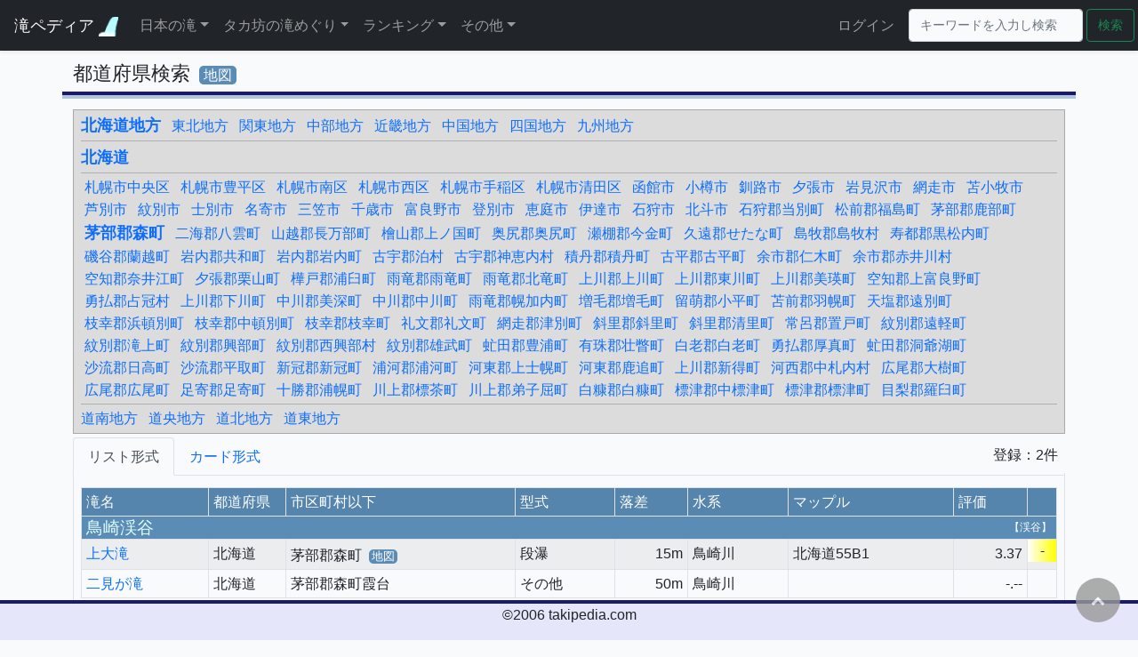

--- FILE ---
content_type: text/html; charset=UTF-8
request_url: https://takipedia.com/area/HOKKAIDO/1/1345
body_size: 68740
content:
<!doctype html>
<html lang="ja">
<head>
    <meta charset="utf-8">
    <meta name="viewport" content="width=device-width, initial-scale=1">
    <!-- <meta http-equiv="X-UA-Compatible" content="ie=edge"> -->
    <meta name="description" content="日本の滝を集約した滝データベース">
    <meta name="author" content="タカ坊">

    <!-- CSRF Token -->
    <meta name="csrf-token" content="b0MqGi1rSBON6hzFjLWIH6ci97vv30PY7Vzm1vFz">

    <title>    都道府県検索 |
滝ペディア～日本の滝をめぐる～</title>

    <!-- Scripts -->
    <script src="https://takipedia.com/js/app.js" defer></script>
    <script src="https://code.jquery.com/jquery-3.3.1.min.js" integrity="sha384-tsQFqpEReu7ZLhBV2VZlAu7zcOV+rXbYlF2cqB8txI/8aZajjp4Bqd+V6D5IgvKT" crossorigin="anonymous"></script>
    <script src="https://cdnjs.cloudflare.com/ajax/libs/popper.js/1.14.7/umd/popper.min.js" integrity="sha384-UO2eT0CpHqdSJQ6hJty5KVphtPhzWj9WO1clHTMGa3JDZwrnQq4sF86dIHNDz0W1" crossorigin="anonymous"></script>
    <script src="https://stackpath.bootstrapcdn.com/bootstrap/4.3.1/js/bootstrap.min.js" integrity="sha384-JjSmVgyd0p3pXB1rRibZUAYoIIy6OrQ6VrjIEaFf/nJGzIxFDsf4x0xIM+B07jRM" crossorigin="anonymous"></script>
    <script src="https://takipedia.com/js/private.js" type="text/javascript"></script>
    <script type="text/javascript" src="https://cdnjs.cloudflare.com/ajax/libs/Chart.js/3.5.1/chart.js"></script>

    <!-- Fonts -->
    <link href="//fonts.gstatic.com" rel="dns-prefetch">
    <link href="https://fonts.googleapis.com/css?family=Nunito" rel="stylesheet">

    <!-- Styles -->

    <link href="https://takipedia.com/css/app.css" rel="stylesheet">
        <link href="https://takipedia.com/css/style.css" rel="stylesheet">
    <link href="https://takipedia.com/css/modal.css" rel="stylesheet">
    <link href="https://takipedia.com/css/dark.css" rel="stylesheet">
    <link href="https://takipedia.com/css/rating.css" rel="stylesheet">
    <link href="https://maxcdn.bootstrapcdn.com/font-awesome/4.7.0/css/font-awesome.min.css" rel="stylesheet" type="text/css" >


    <!-- Icont/Favicon -->
    <link href="https://takipedia.com/images/favicon.ico" rel="shortcut icon" type="image/x-icon">
    <link href="https://takipedia.com/images/android-touch-icon.png" rel="icon" type="image/png" sizes="192x192">

    <!-- Lightbox2 -->
    <link  href="https://cdnjs.cloudflare.com/ajax/libs/lightbox2/2.7.1/css/lightbox.css" rel="stylesheet">
    <!-- <script src="https://code.jquery.com/jquery-1.12.4.min.js" type="text/javascript"></script> -->
    <script src="https://cdnjs.cloudflare.com/ajax/libs/lightbox2/2.7.1/js/lightbox.min.js" type="text/javascript"></script>

</head>
<body>
    <header>
        <button class="scroll-top" id="js-button" style='z-index:1050;'><i class="fa fa-chevron-up" aria-hidden="true"></i></button>
        <nav class="navbar navbar-expand-lg navbar-dark bg-dark fixed-top shadow-sm">
            <a class="navbar-brand topLogo" href="https://takipedia.com">
                滝ペディア
                <img src="https://takipedia.com/images/mark.gif" alt="滝ペディア～日本の滝をめぐる～" style="width:22px;">
            </a>
            <button class="navbar-toggler" type="button" data-bs-toggle="collapse" data-bs-target="#navbarSupportedContent" aria-controls="navbarSupportedContent" aria-expanded="false" aria-label="Toggle navigation">
                <span class="navbar-toggler-icon"></span>
            </button>

            <div class="collapse navbar-collapse" id="navbarSupportedContent">
                <!-- Left Side Of Navbar -->
                <ul class="navbar-nav me-auto">
	<li class="nav-item dropdown nav-item-top">
		<a class="nav-link dropdown-toggle" href="#" id="dropdown01" data-toggle="dropdown" aria-haspopup="true" aria-expanded="false">日本の滝</a>
		<div class="dropdown-menu" aria-labelledby="dropdown01">
            <a class="dropdown-item" href="https://takipedia.com/area">都道府県/市区町村検索</a>
			<a class="dropdown-item" href="https://takipedia.com/search">いろいろな検索</a>
            <hr class="menu_separate">
			<a class="dropdown-item" href="https://takipedia.com/unit/list">滝群一覧</a>
			<a class="dropdown-item" href="https://takipedia.com/mountain/list">源流山岳一覧</a>
            <a class="dropdown-item" href="https://takipedia.com/river">水系一覧</a>
			<a class="dropdown-item" href="https://takipedia.com/mapple/KANSAI/11">GIGAマップル一覧</a>
            <hr class="menu_separate">
			<a class="dropdown-item" href="https://takipedia.com/100sen/all">日本の滝100選</a>
			<!--<a class="dropdown-item" href="index.php?page=map&mode=all">日本滝地図</a>-->
			<a class="dropdown-item" href="https://takipedia.com/book/list">紹介書籍</a>
            <hr class="menu_separate">
			<a class="dropdown-item" href="https://takipedia.com/news">新着情報</a>
		</div>
	</li>
	<li class="nav-item dropdown nav-item-top">
		<a class="nav-link dropdown-toggle" href="#" id="dropdown03" data-toggle="dropdown" aria-haspopup="true" aria-expanded="false">タカ坊の滝めぐり</a>
		<div class="dropdown-menu" aria-labelledby="dropdown03">
			<a class="dropdown-item" href="https://takipedia.com/history/year/2025">足跡</a>
			<a class="dropdown-item" href="https://takipedia.com/history/area/2025">足跡(地域別)</a>
			<a class="dropdown-item" href="https://takipedia.com/history/reach">足跡(達成順)</a>
			<a class="dropdown-item" href="https://takipedia.com/history/summary/pref">都道府県別集計</a>
			<a class="dropdown-item" href="https://takipedia.com/100sen/myself">日本の滝100選</a>
			<a class="dropdown-item" href="https://takipedia.com/history/sns">SNS公開一覧</a>
            			<a class="dropdown-item" href="https://takipedia.com/work">作品一覧</a>
			<a class="dropdown-item" href="https://takipedia.com/map/visited">訪問滝地図(GoogleMap)</a>
            <a class="dropdown-item" href="https://takipedia.com/map/unvisited">未訪問滝地図(GoogleMap)</a>
		</div>
	</li>
	<li class="nav-item dropdown nav-item-top">
		<a class="nav-link dropdown-toggle" href="#" id="dropdown04" data-toggle="dropdown" aria-haspopup="true" aria-expanded="false">ランキング</a>
		<div class="dropdown-menu" aria-labelledby="dropdown04">
			<a class="dropdown-item" href="https://takipedia.com/ranking/rakusa">落差ランキング50</a>
			<a class="dropdown-item" href="https://takipedia.com/ranking/kibo">規模ランキング50</a>
			<hr class="menu_separate">
            <a class="dropdown-item" href="https://takipedia.com/ranking/type">滝型式ランキング50</a>
            <a class="dropdown-item" href="https://takipedia.com/ranking/name">滝名称ランキング50</a>
			<hr class="menu_separate">
			<a class="dropdown-item" href="https://takipedia.com/ranking/urami">裏見のできる滝ランキング30</a>
			<a class="dropdown-item" href="https://takipedia.com/ranking/hyonguri">ヒョングリ滝ランキング30</a>
			<a class="dropdown-item" href="https://takipedia.com/ranking/tegaru">手軽に行ける良い滝ランキング50</a>
			<a class="dropdown-item" href="https://takipedia.com/ranking/okiniiri">お気に入りの滝ランキング50</a>
            <a class="dropdown-item" href="https://takipedia.com/ranking/name_count">滝名ランキング100</a>
			<hr class="menu_separate">
			<a class="dropdown-item" href="https://takipedia.com/ranking/prefecture">都道府県別魅力度ランキング</a>
		</div>
	</li>
    <li class="nav-item dropdown nav-item-top">
		<a class="nav-link dropdown-toggle" href="#" id="dropdown06" data-toggle="dropdown" aria-haspopup="true" aria-expanded="false">その他</a>
		<div class="dropdown-menu" aria-labelledby="dropdown06">
			<a class="dropdown-item" href="https://takipedia.com/wiki">滝のミニ百科</a>
			<a class="dropdown-item" href="https://takipedia.com/world">世界の名瀑・名溪</a>
			<a class="dropdown-item" href="https://takipedia.com/update">更新履歴</a>
			<a class="dropdown-item" href="https://takipedia.com/link">リンク集</a>
            <a class="dropdown-item" href="https://takipedia.com/chat">生成AI回答集</a>
            
			<a class="dropdown-item" href="https://takipedia.com/help">ヘルプ</a>
			<a class="dropdown-item" href="https://takipedia.com/profile">プロフィール</a>
            		</div>
	</li>
</ul>

                <!-- Right Side Of Navbar -->
                <ul class="navbar-nav ms-auto me-2">
                    <!-- Authentication Links -->
                                                                        <li class="nav-item nav-item-top">
                                <a class="nav-link" href="https://takipedia.com/login">ログイン</a>
                            </li>
                                                            </ul>
                <form method="POST" action="https://takipedia.com/keyword" accept-charset="UTF-8" id="frm" class="form-inline my-2 my-lg-0"><input name="_token" type="hidden" value="b0MqGi1rSBON6hzFjLWIH6ci97vv30PY7Vzm1vFz">
    <input class="form-control mr-sm-2 keyword me-1" type="text"
            placeholder="キーワードを入力し検索" aria-label="Search"
            name="keyword" value="">
    <button class="btn btn-outline-success my-2 my-sm-0 me-1" type="submit">検索</button>
</form>
            </div>
        </nav>
    </header>
    <main class="main" role="main">
            <div class="container">
        <div class="row">
            <div class="col col-md-offset-3 col-md-12">
                <nav class="panel panel-default">
                    <div class="row maintitle align-bottom mb-3">
                        <div class='d-inline-block h4 ml-1 pb-0 nowrap'>
                            都道府県検索
                            <div class="d-inline h4 w-auto px-1">
                                <a onclick="javascript:void(0);" class="map-link-large modal-open" data-target='modal-google-map'>地図</a>
                            </div>
                        </div>
                    </div>
                    <div class="searchCondition">
                        <div class='d-flex flex-wrap align-items-end'>
    <div class='pr-4'>
                    <div class="pe-2" style="display:inline-block;">
                                <span class="emphasis">
                    <a href="https://takipedia.com/area/HOKKAIDO">北海道地方</a>
                </span>
            </div>
                    <div class="pe-2" style="display:inline-block;">
                                <span class="normal">
                    <a href="https://takipedia.com/area/TOHOKU">東北地方</a>
                </span>
            </div>
                    <div class="pe-2" style="display:inline-block;">
                                <span class="normal">
                    <a href="https://takipedia.com/area/KANTO">関東地方</a>
                </span>
            </div>
                    <div class="pe-2" style="display:inline-block;">
                                <span class="normal">
                    <a href="https://takipedia.com/area/CHUBU">中部地方</a>
                </span>
            </div>
                    <div class="pe-2" style="display:inline-block;">
                                <span class="normal">
                    <a href="https://takipedia.com/area/KINKI">近畿地方</a>
                </span>
            </div>
                    <div class="pe-2" style="display:inline-block;">
                                <span class="normal">
                    <a href="https://takipedia.com/area/CHUGOKU">中国地方</a>
                </span>
            </div>
                    <div class="pe-2" style="display:inline-block;">
                                <span class="normal">
                    <a href="https://takipedia.com/area/SHIKOKU">四国地方</a>
                </span>
            </div>
                    <div class="pe-2" style="display:inline-block;">
                                <span class="normal">
                    <a href="https://takipedia.com/area/KYUSHU">九州地方</a>
                </span>
            </div>
            </div>
</div>
                        <hr style="margin-top:0.2rem;margin-bottom:0.2rem">
<div class='d-flex flex-wrap align-items-end'>
    <div class='pr-4'>
                    <div class="pe-2" style="display:inline-block;">
                                    <span class="emphasis">
                        <a href="https://takipedia.com/area/HOKKAIDO/1">北海道</a>
                    </span>
                            </div>
            </div>
</div>                        <hr style="margin-top:0.2rem;margin-bottom:0.2rem">
<div class='d-flex flex-wrap align-items-end'>
    <div class='pr-4'>
                    <div class="px-1 city 01X02" style="display:inline-block;">
                                    <a href="https://takipedia.com/area/HOKKAIDO/1/1101">札幌市中央区</a>
                            </div>
                    <div class="px-1 city 01X02" style="display:inline-block;">
                                    <a href="https://takipedia.com/area/HOKKAIDO/1/1105">札幌市豊平区</a>
                            </div>
                    <div class="px-1 city 01X02" style="display:inline-block;">
                                    <a href="https://takipedia.com/area/HOKKAIDO/1/1106">札幌市南区</a>
                            </div>
                    <div class="px-1 city 01X02" style="display:inline-block;">
                                    <a href="https://takipedia.com/area/HOKKAIDO/1/1107">札幌市西区</a>
                            </div>
                    <div class="px-1 city 01X02" style="display:inline-block;">
                                    <a href="https://takipedia.com/area/HOKKAIDO/1/1109">札幌市手稲区</a>
                            </div>
                    <div class="px-1 city 01X02" style="display:inline-block;">
                                    <a href="https://takipedia.com/area/HOKKAIDO/1/1110">札幌市清田区</a>
                            </div>
                    <div class="px-1 city 01X01" style="display:inline-block;">
                                    <a href="https://takipedia.com/area/HOKKAIDO/1/1202">函館市</a>
                            </div>
                    <div class="px-1 city 01X02" style="display:inline-block;">
                                    <a href="https://takipedia.com/area/HOKKAIDO/1/1203">小樽市</a>
                            </div>
                    <div class="px-1 city 01X04" style="display:inline-block;">
                                    <a href="https://takipedia.com/area/HOKKAIDO/1/1206">釧路市</a>
                            </div>
                    <div class="px-1 city 01X02" style="display:inline-block;">
                                    <a href="https://takipedia.com/area/HOKKAIDO/1/1209">夕張市</a>
                            </div>
                    <div class="px-1 city 01X02" style="display:inline-block;">
                                    <a href="https://takipedia.com/area/HOKKAIDO/1/1210">岩見沢市</a>
                            </div>
                    <div class="px-1 city 01X04" style="display:inline-block;">
                                    <a href="https://takipedia.com/area/HOKKAIDO/1/1211">網走市</a>
                            </div>
                    <div class="px-1 city 01X02" style="display:inline-block;">
                                    <a href="https://takipedia.com/area/HOKKAIDO/1/1213">苫小牧市</a>
                            </div>
                    <div class="px-1 city 01X02" style="display:inline-block;">
                                    <a href="https://takipedia.com/area/HOKKAIDO/1/1216">芦別市</a>
                            </div>
                    <div class="px-1 city 01X04" style="display:inline-block;">
                                    <a href="https://takipedia.com/area/HOKKAIDO/1/1219">紋別市</a>
                            </div>
                    <div class="px-1 city 01X03" style="display:inline-block;">
                                    <a href="https://takipedia.com/area/HOKKAIDO/1/1220">士別市</a>
                            </div>
                    <div class="px-1 city 01X03" style="display:inline-block;">
                                    <a href="https://takipedia.com/area/HOKKAIDO/1/1221">名寄市</a>
                            </div>
                    <div class="px-1 city 01X02" style="display:inline-block;">
                                    <a href="https://takipedia.com/area/HOKKAIDO/1/1222">三笠市</a>
                            </div>
                    <div class="px-1 city 01X02" style="display:inline-block;">
                                    <a href="https://takipedia.com/area/HOKKAIDO/1/1224">千歳市</a>
                            </div>
                    <div class="px-1 city 01X03" style="display:inline-block;">
                                    <a href="https://takipedia.com/area/HOKKAIDO/1/1229">富良野市</a>
                            </div>
                    <div class="px-1 city 01X02" style="display:inline-block;">
                                    <a href="https://takipedia.com/area/HOKKAIDO/1/1230">登別市</a>
                            </div>
                    <div class="px-1 city 01X02" style="display:inline-block;">
                                    <a href="https://takipedia.com/area/HOKKAIDO/1/1231">恵庭市</a>
                            </div>
                    <div class="px-1 city 01X02" style="display:inline-block;">
                                    <a href="https://takipedia.com/area/HOKKAIDO/1/1233">伊達市</a>
                            </div>
                    <div class="px-1 city 01X02" style="display:inline-block;">
                                    <a href="https://takipedia.com/area/HOKKAIDO/1/1235">石狩市</a>
                            </div>
                    <div class="px-1 city 01X01" style="display:inline-block;">
                                    <a href="https://takipedia.com/area/HOKKAIDO/1/1236">北斗市</a>
                            </div>
                    <div class="px-1 city 01X02" style="display:inline-block;">
                                    <a href="https://takipedia.com/area/HOKKAIDO/1/1303">石狩郡当別町</a>
                            </div>
                    <div class="px-1 city 01X01" style="display:inline-block;">
                                    <a href="https://takipedia.com/area/HOKKAIDO/1/1332">松前郡福島町</a>
                            </div>
                    <div class="px-1 city 01X01" style="display:inline-block;">
                                    <a href="https://takipedia.com/area/HOKKAIDO/1/1343">茅部郡鹿部町</a>
                            </div>
                    <div class="px-1 city 01X01" style="display:inline-block;">
                                    <span class="emphasis">
                        <a href="https://takipedia.com/area/HOKKAIDO/1/1345">茅部郡森町</a>
                    </span>
                            </div>
                    <div class="px-1 city 01X01" style="display:inline-block;">
                                    <a href="https://takipedia.com/area/HOKKAIDO/1/1346">二海郡八雲町</a>
                            </div>
                    <div class="px-1 city 01X01" style="display:inline-block;">
                                    <a href="https://takipedia.com/area/HOKKAIDO/1/1347">山越郡長万部町</a>
                            </div>
                    <div class="px-1 city 01X01" style="display:inline-block;">
                                    <a href="https://takipedia.com/area/HOKKAIDO/1/1362">檜山郡上ノ国町</a>
                            </div>
                    <div class="px-1 city 01X01" style="display:inline-block;">
                                    <a href="https://takipedia.com/area/HOKKAIDO/1/1367">奥尻郡奥尻町</a>
                            </div>
                    <div class="px-1 city 01X01" style="display:inline-block;">
                                    <a href="https://takipedia.com/area/HOKKAIDO/1/1370">瀬棚郡今金町</a>
                            </div>
                    <div class="px-1 city 01X01" style="display:inline-block;">
                                    <a href="https://takipedia.com/area/HOKKAIDO/1/1371">久遠郡せたな町</a>
                            </div>
                    <div class="px-1 city 01X02" style="display:inline-block;">
                                    <a href="https://takipedia.com/area/HOKKAIDO/1/1391">島牧郡島牧村</a>
                            </div>
                    <div class="px-1 city 01X02" style="display:inline-block;">
                                    <a href="https://takipedia.com/area/HOKKAIDO/1/1393">寿都郡黒松内町</a>
                            </div>
                    <div class="px-1 city 01X02" style="display:inline-block;">
                                    <a href="https://takipedia.com/area/HOKKAIDO/1/1394">磯谷郡蘭越町</a>
                            </div>
                    <div class="px-1 city 01X02" style="display:inline-block;">
                                    <a href="https://takipedia.com/area/HOKKAIDO/1/1401">岩内郡共和町</a>
                            </div>
                    <div class="px-1 city 01X02" style="display:inline-block;">
                                    <a href="https://takipedia.com/area/HOKKAIDO/1/1402">岩内郡岩内町</a>
                            </div>
                    <div class="px-1 city 01X02" style="display:inline-block;">
                                    <a href="https://takipedia.com/area/HOKKAIDO/1/1403">古宇郡泊村</a>
                            </div>
                    <div class="px-1 city 01X02" style="display:inline-block;">
                                    <a href="https://takipedia.com/area/HOKKAIDO/1/1404">古宇郡神恵内村</a>
                            </div>
                    <div class="px-1 city 01X02" style="display:inline-block;">
                                    <a href="https://takipedia.com/area/HOKKAIDO/1/1405">積丹郡積丹町</a>
                            </div>
                    <div class="px-1 city 01X02" style="display:inline-block;">
                                    <a href="https://takipedia.com/area/HOKKAIDO/1/1406">古平郡古平町</a>
                            </div>
                    <div class="px-1 city 01X02" style="display:inline-block;">
                                    <a href="https://takipedia.com/area/HOKKAIDO/1/1407">余市郡仁木町</a>
                            </div>
                    <div class="px-1 city 01X02" style="display:inline-block;">
                                    <a href="https://takipedia.com/area/HOKKAIDO/1/1409">余市郡赤井川村</a>
                            </div>
                    <div class="px-1 city 01X02" style="display:inline-block;">
                                    <a href="https://takipedia.com/area/HOKKAIDO/1/1424">空知郡奈井江町</a>
                            </div>
                    <div class="px-1 city 01X02" style="display:inline-block;">
                                    <a href="https://takipedia.com/area/HOKKAIDO/1/1429">夕張郡栗山町</a>
                            </div>
                    <div class="px-1 city 01X02" style="display:inline-block;">
                                    <a href="https://takipedia.com/area/HOKKAIDO/1/1431">樺戸郡浦臼町</a>
                            </div>
                    <div class="px-1 city 01X02" style="display:inline-block;">
                                    <a href="https://takipedia.com/area/HOKKAIDO/1/1436">雨竜郡雨竜町</a>
                            </div>
                    <div class="px-1 city 01X02" style="display:inline-block;">
                                    <a href="https://takipedia.com/area/HOKKAIDO/1/1437">雨竜郡北竜町</a>
                            </div>
                    <div class="px-1 city 01X03" style="display:inline-block;">
                                    <a href="https://takipedia.com/area/HOKKAIDO/1/1457">上川郡上川町</a>
                            </div>
                    <div class="px-1 city 01X03" style="display:inline-block;">
                                    <a href="https://takipedia.com/area/HOKKAIDO/1/1458">上川郡東川町</a>
                            </div>
                    <div class="px-1 city 01X03" style="display:inline-block;">
                                    <a href="https://takipedia.com/area/HOKKAIDO/1/1459">上川郡美瑛町</a>
                            </div>
                    <div class="px-1 city 01X03" style="display:inline-block;">
                                    <a href="https://takipedia.com/area/HOKKAIDO/1/1460">空知郡上富良野町</a>
                            </div>
                    <div class="px-1 city 01X03" style="display:inline-block;">
                                    <a href="https://takipedia.com/area/HOKKAIDO/1/1463">勇払郡占冠村</a>
                            </div>
                    <div class="px-1 city 01X03" style="display:inline-block;">
                                    <a href="https://takipedia.com/area/HOKKAIDO/1/1468">上川郡下川町</a>
                            </div>
                    <div class="px-1 city 01X03" style="display:inline-block;">
                                    <a href="https://takipedia.com/area/HOKKAIDO/1/1469">中川郡美深町</a>
                            </div>
                    <div class="px-1 city 01X03" style="display:inline-block;">
                                    <a href="https://takipedia.com/area/HOKKAIDO/1/1471">中川郡中川町</a>
                            </div>
                    <div class="px-1 city 01X03" style="display:inline-block;">
                                    <a href="https://takipedia.com/area/HOKKAIDO/1/1472">雨竜郡幌加内町</a>
                            </div>
                    <div class="px-1 city 01X03" style="display:inline-block;">
                                    <a href="https://takipedia.com/area/HOKKAIDO/1/1481">増毛郡増毛町</a>
                            </div>
                    <div class="px-1 city 01X03" style="display:inline-block;">
                                    <a href="https://takipedia.com/area/HOKKAIDO/1/1482">留萌郡小平町</a>
                            </div>
                    <div class="px-1 city 01X03" style="display:inline-block;">
                                    <a href="https://takipedia.com/area/HOKKAIDO/1/1484">苫前郡羽幌町</a>
                            </div>
                    <div class="px-1 city 01X03" style="display:inline-block;">
                                    <a href="https://takipedia.com/area/HOKKAIDO/1/1486">天塩郡遠別町</a>
                            </div>
                    <div class="px-1 city 01X03" style="display:inline-block;">
                                    <a href="https://takipedia.com/area/HOKKAIDO/1/1512">枝幸郡浜頓別町</a>
                            </div>
                    <div class="px-1 city 01X03" style="display:inline-block;">
                                    <a href="https://takipedia.com/area/HOKKAIDO/1/1513">枝幸郡中頓別町</a>
                            </div>
                    <div class="px-1 city 01X03" style="display:inline-block;">
                                    <a href="https://takipedia.com/area/HOKKAIDO/1/1514">枝幸郡枝幸町</a>
                            </div>
                    <div class="px-1 city 01X03" style="display:inline-block;">
                                    <a href="https://takipedia.com/area/HOKKAIDO/1/1517">礼文郡礼文町</a>
                            </div>
                    <div class="px-1 city 01X04" style="display:inline-block;">
                                    <a href="https://takipedia.com/area/HOKKAIDO/1/1544">網走郡津別町</a>
                            </div>
                    <div class="px-1 city 01X04" style="display:inline-block;">
                                    <a href="https://takipedia.com/area/HOKKAIDO/1/1545">斜里郡斜里町</a>
                            </div>
                    <div class="px-1 city 01X04" style="display:inline-block;">
                                    <a href="https://takipedia.com/area/HOKKAIDO/1/1546">斜里郡清里町</a>
                            </div>
                    <div class="px-1 city 01X04" style="display:inline-block;">
                                    <a href="https://takipedia.com/area/HOKKAIDO/1/1550">常呂郡置戸町</a>
                            </div>
                    <div class="px-1 city 01X04" style="display:inline-block;">
                                    <a href="https://takipedia.com/area/HOKKAIDO/1/1555">紋別郡遠軽町</a>
                            </div>
                    <div class="px-1 city 01X04" style="display:inline-block;">
                                    <a href="https://takipedia.com/area/HOKKAIDO/1/1560">紋別郡滝上町</a>
                            </div>
                    <div class="px-1 city 01X04" style="display:inline-block;">
                                    <a href="https://takipedia.com/area/HOKKAIDO/1/1561">紋別郡興部町</a>
                            </div>
                    <div class="px-1 city 01X04" style="display:inline-block;">
                                    <a href="https://takipedia.com/area/HOKKAIDO/1/1562">紋別郡西興部村</a>
                            </div>
                    <div class="px-1 city 01X04" style="display:inline-block;">
                                    <a href="https://takipedia.com/area/HOKKAIDO/1/1563">紋別郡雄武町</a>
                            </div>
                    <div class="px-1 city 01X02" style="display:inline-block;">
                                    <a href="https://takipedia.com/area/HOKKAIDO/1/1571">虻田郡豊浦町</a>
                            </div>
                    <div class="px-1 city 01X02" style="display:inline-block;">
                                    <a href="https://takipedia.com/area/HOKKAIDO/1/1575">有珠郡壮瞥町</a>
                            </div>
                    <div class="px-1 city 01X02" style="display:inline-block;">
                                    <a href="https://takipedia.com/area/HOKKAIDO/1/1578">白老郡白老町</a>
                            </div>
                    <div class="px-1 city 01X02" style="display:inline-block;">
                                    <a href="https://takipedia.com/area/HOKKAIDO/1/1581">勇払郡厚真町</a>
                            </div>
                    <div class="px-1 city 01X02" style="display:inline-block;">
                                    <a href="https://takipedia.com/area/HOKKAIDO/1/1584">虻田郡洞爺湖町</a>
                            </div>
                    <div class="px-1 city 01X02" style="display:inline-block;">
                                    <a href="https://takipedia.com/area/HOKKAIDO/1/1601">沙流郡日高町</a>
                            </div>
                    <div class="px-1 city 01X02" style="display:inline-block;">
                                    <a href="https://takipedia.com/area/HOKKAIDO/1/1602">沙流郡平取町</a>
                            </div>
                    <div class="px-1 city 01X02" style="display:inline-block;">
                                    <a href="https://takipedia.com/area/HOKKAIDO/1/1604">新冠郡新冠町</a>
                            </div>
                    <div class="px-1 city 01X02" style="display:inline-block;">
                                    <a href="https://takipedia.com/area/HOKKAIDO/1/1607">浦河郡浦河町</a>
                            </div>
                    <div class="px-1 city 01X04" style="display:inline-block;">
                                    <a href="https://takipedia.com/area/HOKKAIDO/1/1633">河東郡上士幌町</a>
                            </div>
                    <div class="px-1 city 01X04" style="display:inline-block;">
                                    <a href="https://takipedia.com/area/HOKKAIDO/1/1634">河東郡鹿追町</a>
                            </div>
                    <div class="px-1 city 01X04" style="display:inline-block;">
                                    <a href="https://takipedia.com/area/HOKKAIDO/1/1635">上川郡新得町</a>
                            </div>
                    <div class="px-1 city 01X04" style="display:inline-block;">
                                    <a href="https://takipedia.com/area/HOKKAIDO/1/1638">河西郡中札内村</a>
                            </div>
                    <div class="px-1 city 01X04" style="display:inline-block;">
                                    <a href="https://takipedia.com/area/HOKKAIDO/1/1641">広尾郡大樹町</a>
                            </div>
                    <div class="px-1 city 01X04" style="display:inline-block;">
                                    <a href="https://takipedia.com/area/HOKKAIDO/1/1642">広尾郡広尾町</a>
                            </div>
                    <div class="px-1 city 01X04" style="display:inline-block;">
                                    <a href="https://takipedia.com/area/HOKKAIDO/1/1647">足寄郡足寄町</a>
                            </div>
                    <div class="px-1 city 01X04" style="display:inline-block;">
                                    <a href="https://takipedia.com/area/HOKKAIDO/1/1649">十勝郡浦幌町</a>
                            </div>
                    <div class="px-1 city 01X04" style="display:inline-block;">
                                    <a href="https://takipedia.com/area/HOKKAIDO/1/1664">川上郡標茶町</a>
                            </div>
                    <div class="px-1 city 01X04" style="display:inline-block;">
                                    <a href="https://takipedia.com/area/HOKKAIDO/1/1665">川上郡弟子屈町</a>
                            </div>
                    <div class="px-1 city 01X04" style="display:inline-block;">
                                    <a href="https://takipedia.com/area/HOKKAIDO/1/1668">白糠郡白糠町</a>
                            </div>
                    <div class="px-1 city 01X04" style="display:inline-block;">
                                    <a href="https://takipedia.com/area/HOKKAIDO/1/1692">標津郡中標津町</a>
                            </div>
                    <div class="px-1 city 01X04" style="display:inline-block;">
                                    <a href="https://takipedia.com/area/HOKKAIDO/1/1693">標津郡標津町</a>
                            </div>
                    <div class="px-1 city 01X04" style="display:inline-block;">
                                    <a href="https://takipedia.com/area/HOKKAIDO/1/1694">目梨郡羅臼町</a>
                            </div>
            </div>
</div>                        <hr style="margin-top:0.2rem;margin-bottom:0.2rem">
<div class='d-flex flex-wrap align-items-end'>
    <div class='pr-4'>
                    <div class="pe-2" style="display:inline-block;">
                <a href="javascript:void(0)" onclick="setEmpasis('01X01')">道南地方</a>
            </div>
                    <div class="pe-2" style="display:inline-block;">
                <a href="javascript:void(0)" onclick="setEmpasis('01X02')">道央地方</a>
            </div>
                    <div class="pe-2" style="display:inline-block;">
                <a href="javascript:void(0)" onclick="setEmpasis('01X03')">道北地方</a>
            </div>
                    <div class="pe-2" style="display:inline-block;">
                <a href="javascript:void(0)" onclick="setEmpasis('01X04')">道東地方</a>
            </div>
            </div>
</div>
                    </div>
                    <div class="panel-body row">
                        <div class="col-md-12 mb-3">
                            <div class="container" style="padding:0.2rem 0;" id="result">
    <div class="text-end pe-2">登録：2件</div>
    <ul class="nav nav-tabs" style="margin-top:-2em;">
        <li class="nav-item">
            <a class="nav-link active" href="#page1" data-bs-toggle="tab">リスト形式</a>
        </li>
        <li class="nav-item">
            <a class="nav-link" href="#page2" data-bs-toggle="tab">カード形式</a>
        </li>
    </ul>
    <div class="tab-content">
        <div id="page1" class="tab-pane active">
            <table class="table table-bordered table-condensed table-striped info" id="searchList">
                <tr class="d-none d-md-table-row">
                                        <th class="title colTakimei">滝名</th>
                    <th class="title colPref">都道府県</th>
                    <th class="title">市区町村以下</th>
                    <th class="title">型式</th>
                    <th class="title colHeight">落差</th>
                    <th class="title">水系</th>
                    <th class="title colMapple">マップル</th>
                    <th class="title colRating">評価</th>
                    <th class="title" style="width:2em;"></th>
                </tr>
                                                                                                                            <tr>
                                <td class="unit-row row-valley" colspan="9">
                                    <div class="d-inline-block">
                                        <a href="https://takipedia.com/unit/detail/13136">鳥崎渓谷</a>
                                    </div>
                                    <div class="d-inline-block unit-category" style="float:right;font-size:0.75rem;">
                                        【渓谷】
                                    </div>
                                </td>
                            </tr>
                                                                                                                                                                                                            <tr>
                        <!--スマホ用-->
                                                <td class='text-left d-table-cell d-sm-none photo2'>
                                                        <div class="d-inline-block">
                                <a href="https://takipedia.com/detail/415">鳥崎渓谷／上大滝</a>
                                                            </div>
                            <div class="d-inline-block list-sp-info">
                                (段瀑15m)
                            </div>
                            <div class="d-inline-block list-sp-info ms-4">
                                3.37点
                            </div>
                            <div class="ms-4 list-sp-info">
                                北海道茅部郡森町
                                                                    <div class="d-inline-block w-auto px-1">
                                        <a onclick="setLatLng('415');" class="map-link modal-open" data-target='modal-menu-map'>地図</a>
                                    </div>
                                                                北海道55B1　
                            </div>
                            <div class="ms-4 list-sp-info river-full">
                                鳥崎川
                            </div>
                        </td>
                                                <td class='d-none d-sm-table-cell'>
                            <a href="https://takipedia.com/detail/415">
                                                                        上大滝
                                                                    </a>
                                                    </td>
                        <td class='d-none d-sm-table-cell'>北海道</td>
                        <td class='d-none d-sm-table-cell'>茅部郡森町
                                                            <div class="d-inline-block h4 w-auto px-1 mb-0">
                                    <a onclick="setLatLng('415');" class="map-link modal-open" data-target='modal-menu-map'>地図</a>
                                </div>
                                                        <input id="lat_415" class="lat" type="hidden" value="42.046774">
                            <input id="lng_415" class="lng" type="hidden" value="140.488528">
                        </td>
                        <td class='d-none d-sm-table-cell'>段瀑</td>
                        <td class='d-none d-sm-table-cell text-end'>15m</td>
                        <td class='d-none d-sm-table-cell' title="鳥崎川">鳥崎川</td>
                        <td class='d-none d-sm-table-cell' title="北海道55B1　">北海道55B1</td>
                        <td class='d-none d-sm-table-cell text-end'>3.37</td>
                        <td class="d-none d-sm-table-cell text-center p-0 h-adjustment ">
                            <div class="gradation-area gradation-warning">
                                -
                            </div>
                        </td>
                    </tr>
                    <!-- 隠し項目 -->
                    <input type="hidden" name="lat" value="42.046774" id="lat_415">
                    <input type="hidden" name="lng" value="140.488528" id="lng_415">
                    <input type="hidden" name="name" value="鳥崎渓谷／上大滝">
                    <input type="hidden" name="address" value="北海道茅部郡森町">
                    <input type="hidden" name="rating" value="3.37">
                    <input type="hidden" name="visit" value="0">
                    <input type="hidden" name="id" value="415">
                                                                                                                                                                                                                                                                                        <tr>
                        <!--スマホ用-->
                                                <td class='text-left d-table-cell d-sm-none '>
                                                        <div class="d-inline-block">
                                <a href="https://takipedia.com/detail/8452">鳥崎渓谷／二見が滝</a>
                                                            </div>
                            <div class="d-inline-block list-sp-info">
                                (その他50m)
                            </div>
                            <div class="d-inline-block list-sp-info ms-4">
                                -.--点
                            </div>
                            <div class="ms-4 list-sp-info">
                                北海道茅部郡森町霞台
                                                                
                            </div>
                            <div class="ms-4 list-sp-info river-full">
                                鳥崎川
                            </div>
                        </td>
                                                <td class='d-none d-sm-table-cell'>
                            <a href="https://takipedia.com/detail/8452">
                                                                        二見が滝
                                                                    </a>
                                                    </td>
                        <td class='d-none d-sm-table-cell'>北海道</td>
                        <td class='d-none d-sm-table-cell'>茅部郡森町霞台
                                                        <input id="lat_8452" class="lat" type="hidden" value="0">
                            <input id="lng_8452" class="lng" type="hidden" value="0">
                        </td>
                        <td class='d-none d-sm-table-cell'>その他</td>
                        <td class='d-none d-sm-table-cell text-end'>50m</td>
                        <td class='d-none d-sm-table-cell' title="鳥崎川">鳥崎川</td>
                        <td class='d-none d-sm-table-cell' title=""></td>
                        <td class='d-none d-sm-table-cell text-end'>-.--</td>
                        <td class="d-none d-sm-table-cell text-center p-0 h-adjustment ">
                            <div class="gradation-area ">
                                
                            </div>
                        </td>
                    </tr>
                    <!-- 隠し項目 -->
                    <input type="hidden" name="lat" value="0" id="lat_8452">
                    <input type="hidden" name="lng" value="0" id="lng_8452">
                    <input type="hidden" name="name" value="鳥崎渓谷／二見が滝">
                    <input type="hidden" name="address" value="北海道茅部郡森町霞台">
                    <input type="hidden" name="rating" value="-.--">
                    <input type="hidden" name="visit" value="0">
                    <input type="hidden" name="id" value="8452">
                                                </table>
        </div>
        <div id="page2" class="tab-pane">
            <div class='row row-cols-1 row-cols-sm-2 row-cols-md-3 row-cols-lg-4 g-3'>
                            <div class="col">
                    <div class="card p-0 h-100">
                                                <div class="card-list card-title">
                                                            <a href="https://takipedia.com/detail/415" class="stretched-link">鳥崎渓谷／上大滝</a>
                                                    </div>
                                                                                    <img class='card-img-top photo'
                                    src="https://www.takipedia.com/images/no-image.jpg"
                                    alt="Sorry! No Photos"
                                    title='Sorry! No Photos'>
                                                                            <div class="card-body" style="padding:0.5rem;">
                            <h6 class="card-data card-body-bottom-line">
                                段瀑 15m
                                                            </h6>
                            <h6 class="card-data card-body-bottom-line">北海道茅部郡森町
                                                                    <a onclick="setLatLng('415');"
                                        class="map-link modal-open d-inline-block"
                                        data-target='modal-menu-map'
                                        style="position:relative; z-index:2;">地図</a>
                                                            </h6>
                                                            <h6 class="card-data card-body-bottom-line">鳥崎川</h6>
                                                                                                                    <h6 class="card-data card-body-bottom-line">GIGAマップル：北海道55B1　</h6>
                                                                                                                <h6 class="card-data">評価：
                                <span class="star5_rating" data-rate="3.4"></span>
                                3.37
                                                        </h6>
                        </div>
                    </div>
                </div>
                            <div class="col">
                    <div class="card p-0 h-100">
                                                <div class="card-list card-title">
                                                            <a href="https://takipedia.com/detail/8452" class="stretched-link">鳥崎渓谷／二見が滝</a>
                                                    </div>
                                                    <img class='card-img-top photo'
                                src="https://www.takipedia.com/images/no-image.jpg"
                                alt="Sorry! No Photos"
                                title='Sorry! No Photos'>
                                                <div class="card-body" style="padding:0.5rem;">
                            <h6 class="card-data card-body-bottom-line">
                                その他 50m
                                                            </h6>
                            <h6 class="card-data card-body-bottom-line">北海道茅部郡森町霞台
                                                            </h6>
                                                            <h6 class="card-data card-body-bottom-line">鳥崎川</h6>
                                                                                                                                                                        </h6>
                        </div>
                    </div>
                </div>
                        </div>
        </div>
    </div>
</div>                        </div>
                    </div>
                </nav>
            </div>
        </div>
    </div>
    </main>
    <footer class="footer fixed-bottom">
        <p>©2006 takipedia.com</p>
    </footer>
    <!-- 初期値 -->
    <!-- <input type="text" id="default_region_id">
<input type="text" id="default_pref_id">
<input type="text" id="default_city_id">
<script>
    window.onload = function(){
        // クッキー値を取得
        getCookie();
    };

    function getCookie(){
        var r = document.cookie.split(';');
        r.forEach(function(value) {
            //cookie名と値に分ける
            var content = value.split('=');
            switch(content[0].trim()){
                case "regionId":
                    $('#default_region_id').val(content[1]);
                    break;
                case "prefId":
                    $('#default_pref_id').val(content[1]);
                    break;
                case "cityId":
                    $('#default_city_id').val(content[1]);
                    break;
                case "expres":
                    let date = new Date(content[1]);
                    let year = date.getFullYear()+"年";
                    let month = (date.getMonth()+ 1)+"月";
                    let day = date.getDate()+"日";
                    let week_array = ["日", "月", "火", "水", "木", "金", "土"];
                    let week = "(" + week_array[date.getDay()] + ")";
                    let hour = date.getHours();
                    let minute = date.getMinutes(); 
                    if (minute < 10) {
                        minute = "0" + minute;
                    }
                    let datetime = year+month+day+week+" "+hour+":"+minute;
                    $('#now_expres').html("（保存期限：" + datetime + "）");
                    break;
            }
        })
        // 地方区分の取得
        getAreaName('region',document.getElementById("default_region_id").value);
        // 都道府県の取得
        getAreaName('pref',document.getElementById("default_pref_id").value);
        // 市区町村の取得
        getAreaName('city',document.getElementById("default_city_id").value);
    }

    function setCookie(){
        switch(check()){
            case "1":
                $('#error_message').css("display", "inline-block");
                $('#error_message').html("地方区分が選択されていません");
                // alert("地方区分が選択されていません");
                return false;
            case "2":
                $('#error_message').css("display", "inline-block");
                $('#error_message').html("都道府県が選択されていません");
                return false;
            case "3":
                $('#error_message').css("display", "inline-block");
                $('#error_message').html("市区町村が選択されていません");
                return false;
            default:
                $('#error_message').html("");
        }
        var region_id = document.getElementById("region").value;
        var pref_id   = document.getElementById("pref").value;
        var city_id   = document.getElementById("city").value;
        var now, now2;
        var days = 90;
        now  = new Date();
        now.setTime(now.getTime()+days*24*60*60*1000);
        now2 = now.toGMTString();
        document.cookie='regionId='+region_id+';expires=' + now2;
        document.cookie='prefId='+pref_id+';expires=' + now2;
        document.cookie='cityId='+city_id+';expires=' + now2;
        document.cookie='expres='+now2+';expires=' + now2;
        document.getElementById("message").style.display="inline-block";
        getCookie();
    }

    function check(){
        if(document.getElementById("region").value==""){
            return "1";
        }
        if(document.getElementById("pref").value==""){
            return "2";
        }
        if(document.getElementById("city").value==""){
            return "3";
        }
        return "0";
    }
</script> -->
    <div id="no_use">
        <input id="lat" type="hidden" value="">
        <input id="lng" type="hidden" value="">
    </div>
            <input id='zoom' name='zoom' type='hidden' value='10'>
    
        <script>
    function select_region(id, default_id) {
        $('.region').removeClass('emphasis');
        $('#region_' + id).addClass('emphasis');
        $('#region').val(id);
        $.ajax({
            headers: {
            'X-CSRF-TOKEN': $('meta[name="csrf-token"]').attr('content')
            },
            type: "POST",
            url: "ajax/area/list",
            dataType: "json",
            data: {
            'area': 'pref',
            'id': id
            }
        }).done(function (results) {
            console.log("ajax通信に成功しました");
            $('#search_pref').children().remove();
            $('#search_pref').append(results);
        }).fail(function (jqXHR, textStatus, errorThrown) {
            console.log("ajax通信に失敗しました");
        }).always(function () {// 成否に関わらず実行されるコールバック
        });
    }

    function select_pref(id, default_id) {
        $('.pref').removeClass('emphasis');
        $('#pref_' + id).addClass('emphasis');
        $('#pref').val(id);
        $.ajax({
            headers: {
            'X-CSRF-TOKEN': $('meta[name="csrf-token"]').attr('content')
            },
            type: "POST",
            url: "ajax/area/list",
            dataType: "json",
            data: {
            'area': 'city',
            'id': id
            }
        }).done(function (results) {
            console.log("ajax通信に成功しました");
            $('#search_city').children().remove();
            $('#search_city').append(results);
        }).fail(function (jqXHR, textStatus, errorThrown) {
            console.log("ajax通信に失敗しました");
        }).always(function () {// 成否に関わらず実行されるコールバック
        });
    }

    function select_city(id, default_id) {
        $('.city').removeClass('emphasis');
        $('#city_' + id).addClass('emphasis');
        $('#city').val(id);
    }

    function setEmpasis(str) {
        elm = document.getElementsByClassName(str);
        $(".city").css("background-color", "transparent");

        for (var i = 0; i < elm.length; i++) {
            elm.item(i).style.backgroundColor = "#98fb98";
        }
    }

    function setLatLng(str){
        var sLat = "lat_"+str;
        var sLng = "lng_"+str;
        document.getElementById('lat').value = document.getElementById(sLat).value;
        document.getElementById('lng').value = document.getElementById(sLng).value;    
    }

    //地図開示
    function openMap(strLink,int){
        var sLat = document.getElementById('lat').value;
        var sLng = document.getElementById('lng').value;
        switch (int) {
            case 0:
                window.open(strLink+sLat+"/"+sLng,"myWindow");
                break;
            case 1:
                window.open(strLink+sLat+","+sLng,"myWindow");
                break;
            case 2:
                window.open(strLink+"lat="+sLat+"&lon="+sLng+"&z=16","myWindow");
                break;
            default:
        }
    }

    function setZoom(str){
        document.getElementById("zoom").value=str;
        return true;
    }

    function multiclear(){
        // 滝型式のクリア
        $('input[name="type[]"]').prop('checked',false);
        // 落差のクリア
        $('input[name="height[]"]').prop('checked',false);
        // 日本の滝100選
        $('#selection').prop('checked',false);
        // その他テキストボックス
        $('.form-control').val("");
        // 検索結果
        if($("#result").length){
            $("#result").remove();
        }
    } 

</script>    <script>
    var map;
    var marker = [];
    var infoWindow = [];
    var markerData = [];
    var dlat = 0;
    var dlng = 0;
    var cnt = 0;
    var icon;

    for (var i = 0; i < document.getElementsByName("lat").length; i++) {
        var str = {};
        str['lat'] = parseFloat(document.getElementsByName("lat")[i].value);
        str['lng'] = parseFloat(document.getElementsByName("lng")[i].value);

        if (document.getElementsByName("name")[i]) {
            str['name'] = document.getElementsByName("name")[i].value;
        }

        if (document.getElementsByName("address")[i]) {
            str['address'] = document.getElementsByName("address")[i].value;
        }

        if (document.getElementsByName("rating")[i]) {
            str['point'] = parseInt(document.getElementsByName("rating")[i].value);
        }

        if (document.getElementsByName("visit")[i]) {
            str['visit'] = document.getElementsByName("visit")[i].value;
        }

        if (document.getElementsByName("id")[i]) {
            str['id'] = parseInt(document.getElementsByName("id")[i].value);
        }

        if (document.getElementsByName("a_off")[i] != null) {
            str['a_off'] = document.getElementsByName("a_off")[i].value;
        } else {
            str['a_off'] = "0";
        }

        if(document.getElementsByName("lat")[i].value!=""){
            dlat += parseFloat(document.getElementsByName("lat")[i].value);
        }
        
        if(document.getElementsByName("lng")[i].value!=""){
            dlng += parseFloat(document.getElementsByName("lng")[i].value);
        }
        markerData[i] = str;

        if (document.getElementsByName("lat")[i].value != 0) {
            cnt += 1;
        }
    }

    dlat = dlat / cnt;

    if (document.getElementById("zoom").value < 8) {
        dlat += 3;
    }

    dlng = dlng / cnt;

    function initMap() {
        if (isNaN(dlat) || isNaN(dlng)) {
            return;
        } 
    
        // 地図の作成
        var mapLatLng = new google.maps.LatLng({
            lat: dlat,
            lng: dlng
        }); // 緯度経度のデータ作成

        var useragent = navigator.userAgent; //alert(useragent);

        var mapdiv = document.getElementById("map");

        if (useragent.indexOf('iPhone') != -1 || useragent.indexOf('Android') != -1) {
            mapdiv.style.width = '100%';
            mapdiv.style.height = '85%';
        } 
        
        // 地図のズームを指定
        var iZoom = 0;

        if (document.getElementById("zoom").value != "") {
            iZoom = parseInt(document.getElementById("zoom").value);
        } else {
            iZoom = 14;
        }

        var opts = {
            zoom: iZoom,
            center: mapLatLng
        };
        map = new google.maps.Map(mapdiv, opts);

        var dir = location.href;
        var dir_plus = "";
        var cnt = 0;

        if (dir.substr(dir.indexOf("public") + 7, 255).match(/\//g) !== null) {
            cnt = dir.substr(dir.indexOf("public") + 7, 255).match(/\//g).length;
        }

        for (i = 0; i < cnt; i++) {
            dir_plus += "../";
        } 
        
        // マーカー毎の処理
        var str;

        for (var i = 0; i < markerData.length; i++) {
            if (markerData[i]['lat'] == "0" || markerData[i]['lng'] == "0") {
                continue;
            }

            str = "";

            if (markerData[i]['visit'] == "1") {
                str = "-dot";
            }

            switch (markerData[i]['point']) {
                case 5:
                    icon = "http://maps.google.co.jp/mapfiles/ms/icons/red" + str + ".png";
                    break;
                case 4:
                    icon = "http://maps.google.co.jp/mapfiles/ms/icons/orange" + str + ".png";
                    break;
                case 3:
                    if (markerData[i]['visit'] == "1") {
                        icon = "http://maps.google.co.jp/mapfiles/ms/icons/green" + str + ".png";
                    } else {
                        icon = "http://maps.google.co.jp/mapfiles/ms/icons/green.png";
                    }
                    break;
                case 2:
                    icon = "http://maps.google.co.jp/mapfiles/ms/icons/yellow" + str + ".png";
                    break;
                case 1:
                    icon = "http://maps.google.co.jp/mapfiles/ms/icons/blue" + str + ".png";
                    break;
                default:
                    icon = "http://maps.gstatic.com/mapfiles/ridefinder-images/mm_20_gray.png";
            }

            markerLatLng = new google.maps.LatLng({
                lat: markerData[i]['lat'],
                lng: markerData[i]['lng']
            }); 
            
            // 緯度経度のデータ作成
            marker[i] = new google.maps.Marker({
                // マーカーの追加
                position: markerLatLng,
                // マーカーを立てる位置を指定
                map: map,
                // マーカーを立てる地図を指定
                icon: icon
            });

            // 表示内容(名称)
            contentTemp = "";
            if (markerData[i]['a_off'] != "1") {
                contentTemp = contentTemp + '<a href="' + dir_plus + 'detail/' + markerData[i]['id'] + '">' + markerData[i]['name'] + '</a>';
            } else {
                contentTemp = contentTemp + markerData[i]['name'];
            }

            // 吹き出しの追加
            infoWindow[i] = new google.maps.InfoWindow({
                // 吹き出しに表示する内容
                content: '<div class="markerDialog markerTitle">' + contentTemp + '</div>' 
                            + '<div class="markerDialog">(' + markerData[i]['address'] + ')</div>'
            });
            markerEvent(i); // マーカーにクリックイベントを追加
        }
    }
    
    // マーカーにクリックイベントを追加
    function markerEvent(i) {
        marker[i].addListener('click', function () {
        // マーカーをクリックしたとき
            infoWindow[i].open(map, marker[i]); //  吹き出しの表示
        });
    }
</script>    <script>

$(function(){

$(".modal-open").click(

    function(){
        //キーボード操作などにより、オーバーレイが多重起動するのを防止する
        $( this ).blur() ;//ボタンからフォーカスを外す
        if( $( "#modal-overlay" )[0] ) return false ;//新しくモーダルウィンドウを起動しない [下とどちらか選択]
        //if($("#modal-overlay")[0]) $("#modal-overlay").remove() ;		//現在のモーダルウィンドウを削除して新しく起動する [上とどちらか選択]
        //オーバーレイ用のHTMLコードを、[body]内の最後に生成する
        $( "body" ).append( '<div id="modal-overlay"></div>' ) ;
        //[$modal-overlay]をフェードインさせる
        $( "#modal-overlay" ).fadeIn( "slow" ) ;

        var modal = '#' + $( this ).attr( 'data-target' );
        centeringModalSyncer( modal ) ;

        $( modal ).fadeIn( "slow" ) ;

        $( "#modal-overlay,#modal-close" ).unbind().click( function(){

        $( modal).fadeOut("slow");
        $( "#modal-overlay" ).fadeOut( "slow" , function(){

            $('#modal-overlay').remove() ;

        } ) ;

    } ) ;

} ) ;

// $( window ).resize( centeringModalSyncer ) ;

function centeringModalSyncer( str ) {

    var w = $( window ).width() ;
    var h = $( window ).height() ;

    var cw = $( str ).outerWidth();
    var ch = $( str ).outerHeight();

    $( str ).css( {"left": ((w - cw)/2) + "px","top": ((h - ch)/2) + "px"} ) ;
}

} ) ;

</script>        <!-- Googlemap地図用モーダルウインドウ -->
    <div id="modal-google-map" style="width:90%;height:90%">
    <div class='modal-title'>滝マップ</div>   
    <div id="map" class="map" style="width:100%;height:95%;"></div>
    <div class='strlegend'>
        <ul style="padding-left:0;font-size:0.9em">
            <li style="display: inline-block;">
                <img src="http://maps.google.co.jp/mapfiles/ms/icons/red.png" alt="評価5" title="評価5(最高!)" style="width:25px">評価5
            </li>
            <li style="display: inline-block;">
                <img src="http://maps.google.co.jp/mapfiles/ms/icons/orange.png" alt="評価4" title="評価4(何度でも見たい)" style="width:25px">評価4
            </li>
            <li style="display: inline-block;">
                <img src="http://maps.google.co.jp/mapfiles/ms/icons/green.png" alt="評価3" title="評価3(良い)" style="width:25px">評価3
            </li>
            <li style="display: inline-block;">
                <img src="http://maps.google.co.jp/mapfiles/ms/icons/yellow.png" alt="評価2" title="評価2(まあ...)" style="width:25px">評価2
            </li>
            <li style="display: inline-block;">
                <img src="http://maps.google.co.jp/mapfiles/ms/icons/blue.png" alt="評価1" title="評価1(残念...)" style="width:25px">評価1
            </li>
            <li style="display: inline-block;">
                <img src="https://takipedia.com/images/gray.png" alt="未評価" title="未評価">未評価
            </li>
            <li style="display: inline-block;">
                <img src="https://takipedia.com/images/white-dot.png" alt="訪問済" title="訪問済">訪問済
            </li>
        </ul>
    </div>
    <script src="https://maps.googleapis.com/maps/api/js?key=AIzaSyBkPbLA0Pk2bwbxkVXCzgh-AEXvIIwbWkY&callback=initMap"></script>
</div>
    <!-- 地図選択用モーダルウインドウ -->
    <!-- 
***************************************************
地図メニュー画面
***************************************************
-->
<!-- 地理院マップURL -->
<!-- GoogleマップURL -->
<!-- YahooマップURL -->

<div id="modal-menu-map">
<div class='modal-title'>地図選択メニュー</div>
    <div class='inputBox'>
        <input type='button' value='国土地理院地形図' class='mapButton'	onclick="openMap('http://maps.gsi.go.jp/#16/',0)">
    </div>
    <div class='inputBox'>
        <input type='button' value='Googleマップ' class='mapButton' onclick="openMap('https://www.google.com/maps?q=',1)">
    </div>
    <div class='inputBox'>
        <input type='button' value='Yahooマップ' class='mapButton' onclick="openMap('https://map.yahoo.co.jp/maps?',2)">
    </div>
</div>    <!-- Google tag (gtag.js) -->
    <script async src="https://www.googletagmanager.com/gtag/js?id=G-QGFN0EPX4K"></script>
    <script>
        window.dataLayer = window.dataLayer || [];
        function gtag(){dataLayer.push(arguments);}
            gtag('js', new Date());
            gtag('config', 'G-QGFN0EPX4K');
    </script>
</body>
</html>

--- FILE ---
content_type: application/javascript
request_url: https://takipedia.com/js/private.js
body_size: 2662
content:
/******/ (() => { // webpackBootstrap
var __webpack_exports__ = {};
/*!****************************************!*\
  !*** ./resources/assets/js/private.js ***!
  \****************************************/
// スクロールボタンの実行
$(function () {
  $("#js-button").on("click", function () {
    $('html,body').animate({
      scrollTop: 0
    }, 'swing');
  });
});

function getSameNameList(id, strCommonName) {
  $.ajax({
    headers: {
      'X-CSRF-TOKEN': $('meta[name="csrf-token"]').attr('content')
    },
    type: "POST",
    url: "../samename",
    dataType: "json",
    data: {
      'id': id,
      "str": strCommonName
    }
  }).done(function (results) {
    console.log("ajax通信に成功しました");
    $('#same_name_message').removeClass('d-inline-block');
    $('#same_name_message').hide();
    $('#same_name_list').children().remove();
    $('#same_name_list').append(results);
  }).fail(function (jqXHR, textStatus, errorThrown) {
    console.log("ajax通信に失敗しました");
  }).always(function () {// 成否に関わらず実行されるコールバック
  });
}

function clearKeyword() {
  document.getElementById("keyword").value = '';
}

function getAreaName(area, id) {
  $.ajax({
    headers: {
      'X-CSRF-TOKEN': $('meta[name="csrf-token"]').attr('content')
    },
    type: "POST",
    url: "ajax/area/name",
    dataType: "json",
    data: {
      'area': area,
      'id': id
    }
  }).done(function (results) {
    console.log("ajax通信に成功しました");

    switch (area) {
      case "region":
        $('#now_region_name').html(results);
        break;

      case "pref":
        $('#now_pref_name').html(results);
        break;

      case "city":
        $('#now_city_name').html(results);
        break;
    }
  }).fail(function (jqXHR, textStatus, errorThrown) {
    console.log("ajax通信に失敗しました");
  }).always(function () {// 成否に関わらず実行されるコールバック
  });
}

function checkSetting(elm) {
  if (elm.region.value == "") {
    alert("地方区分が選択されていません");
    return false;
  }

  if (elm.pref.value == "") {
    alert("都道府県が選択されていません");
    return false;
  }

  if (elm.city.value == "") {
    alert("市区町村が選択されていません");
    return false;
  }

  return true;
} // 編集画面の画像操作


function previewFile(obj, str) {
  var fileData = new FileReader();

  fileData.onload = function () {
    $("#image" + str).css("display", "block");
    $("#image" + str).attr("src", fileData.result);
    $('#btnDeleteImage' + str).removeClass('d-none').addClass('d-inline-block');
  };

  fileData.readAsDataURL(obj.files[0]);
}
/******/ })()
;